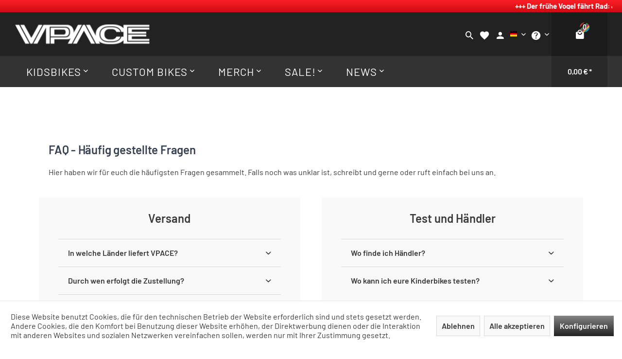

--- FILE ---
content_type: text/html; charset=UTF-8
request_url: https://www.vpace.de/faq/bezahlung
body_size: 13382
content:
<!DOCTYPE html> <html lang="" itemscope="itemscope" itemtype="https://schema.org/FAQPage"> <head> <meta charset="utf-8"> <meta name="author" content="" /> <meta name="robots" content="index,follow" /> <meta name="revisit-after" content="15 days" /> <meta name="keywords" content="" /> <meta name="description" content="" /> <meta property="og:type" content="website" /> <meta property="og:site_name" content="VPACE Bikes" /> <meta property="og:title" content="VPACE Bikes" /> <meta property="og:description" content="" /> <meta property="og:image" content="https://www.vpace.de/media/vector/11/34/13/VPACE-LogoV_white-1.svg" /> <meta name="twitter:card" content="website" /> <meta name="twitter:site" content="VPACE Bikes" /> <meta name="twitter:title" content="VPACE Bikes" /> <meta name="twitter:description" content="" /> <meta name="twitter:image" content="https://www.vpace.de/media/vector/11/34/13/VPACE-LogoV_white-1.svg" /> <meta itemprop="copyrightHolder" content="VPACE Bikes" /> <meta itemprop="copyrightYear" content="2014" /> <meta itemprop="isFamilyFriendly" content="True" /> <meta itemprop="image" content="https://www.vpace.de/media/vector/11/34/13/VPACE-LogoV_white-1.svg" /> <meta name="viewport" content="width=device-width, initial-scale=1.0"> <meta name="mobile-web-app-capable" content="yes"> <meta name="apple-mobile-web-app-title" content="VPACE Bikes"> <meta name="apple-mobile-web-app-capable" content="yes"> <meta name="apple-mobile-web-app-status-bar-style" content="default"> <link rel="alternate" hreflang="de-DE" href="https://www.vpace.de/faq/bezahlung" /> <link rel="alternate" hreflang="en-GB" href="https://www.vpace.de/en/faq/" /> <link rel="apple-touch-icon-precomposed" href="https://www.vpace.de/media/image/61/16/7a/icon-180.png"> <link rel="shortcut icon" href="https://www.vpace.de/media/unknown/d9/0c/f4/favicon.ico"> <meta name="msapplication-navbutton-color" content="#D20A11" /> <meta name="application-name" content="VPACE Bikes" /> <meta name="msapplication-starturl" content="https://www.vpace.de/" /> <meta name="msapplication-window" content="width=1024;height=768" /> <meta name="msapplication-TileImage" content="https://www.vpace.de/media/image/65/7f/cd/icon-150.png"> <meta name="msapplication-TileColor" content="#D20A11"> <meta name="theme-color" content="#D20A11" /> <link rel="canonical" href="https://www.vpace.de/faq/bezahlung"> <title itemprop="name"></title> <link href="/web/cache/1763473132_5159be4029edc6ecca2e5cf2af6afb28.css" media="all" rel="stylesheet" type="text/css" />  <script>
if(document.cookie.indexOf('coeFacebookOptOut=active') != -1){
!function(f,b,e,v,n,t,s){if(f.fbq)return;n=f.fbq=function(){n.callMethod?
n.callMethod.apply(n,arguments):n.queue.push(arguments)};if(!f._fbq)f._fbq=n;
n.push=n;n.loaded=!0;n.version='2.0';n.queue=[];t=b.createElement(e);t.async=!0;
t.src=v;s=b.getElementsByTagName(e)[0];s.parentNode.insertBefore(t,s)}(window,
document,'script','//connect.facebook.net/en_US/fbevents.js');
fbq('init', '679256453918417');
fbq('track', 'PageView');
var coeCurrency = 'EUR';                                                                                                                                 var coeFacebookTesting = '0';
var coeFacebookContentID = '0';
}
</script> <noscript> <img height="1" width="1" style="display:none" src="https://www.facebook.com/tr?id=679256453918417&ev=PageView&noscript=1"/> </noscript>  <script>
window.basketData = {
hasData: false,
data:[]
};
</script> <script>
var gaProperty = 'UA-24366221-1';
// Disable tracking if the opt-out cookie exists.
var disableStr = 'ga-disable-' + gaProperty;
if (document.cookie.indexOf(disableStr + '=true') > -1) {
window[disableStr] = true;
}
// Opt-out function
function gaOptout() {
document.cookie = disableStr + '=true; expires=Thu, 31 Dec 2199 23:59:59 UTC; path=/';
window[disableStr] = true;
}
</script> <div data-googleAnalytics="true" data-googleConversionID="" data-googleConversionLabel="" data-googleConversionLanguage="" data-googleTrackingID="UA-24366221-1" data-googleAnonymizeIp="1" data-googleOptOutCookie="1" data-googleTrackingLibrary="ua" data-realAmount="" data-showCookieNote="1" data-cookieNoteMode="1" > </div> <meta name="google-site-verification" content="NKjdcbdjTaBh6h0dhEtpxPO-WI2j35Kyrkl_-wGcAtM" /> <meta name="facebook-domain-verification" content="2vksd8b9hk0qkgrtduf5u6biqzhoj6" /> <script src="https://browser.sentry-cdn.com/7.19.0/bundle.tracing.min.js"
integrity="sha384-/5wvZY/tU3sTQwAlcsIlA6t/dQDznm9XHSTNV8z7E+XGFMMd0IgG86MwrOky6FV+" crossorigin="anonymous"></script> <script>
Sentry && Sentry.init({
dsn: "https://caf3c34c00684814b4ce30b766f5a725@o4504162657632256.ingest.sentry.io/4504162659205120",
integrations: [new Sentry.BrowserTracing()],
// Set tracesSampleRate to 1.0 to capture 100%
// of transactions for performance monitoring.
// We recommend adjusting this value in production
tracesSampleRate: 1.0,
});
</script>  <script>
window.dataLayer = window.dataLayer || [];
function gtag(){dataLayer.push(arguments);}
window._tmGoogleAdsFns = [];
</script> <script>
var _tmOnGoogleAdsAllow = function(){
var script= document.createElement('script');
script.type = 'text/javascript';
script.src = 'https://www.googletagmanager.com/gtag/js?id=AW-1009868526';
script.async = true;
document.getElementsByTagName("head")[0].appendChild(script);
gtag('js', new Date());
gtag('config','AW-1009868526', {'send_page_view': false});
for(var i in window._tmGoogleAdsFns){
if(typeof window._tmGoogleAdsFns[i] == "function"){
window._tmGoogleAdsFns[i]();
}
}
};
</script> </head> <body class=" is--ctl-huebertfaqwidgetcontroller is--act-detail" > <div data-paypalUnifiedMetaDataContainer="true" data-paypalUnifiedRestoreOrderNumberUrl="https://www.vpace.de/widgets/PaypalUnifiedOrderNumber/restoreOrderNumber" class="is--hidden"> </div> <div class="page-wrap"> <noscript class="noscript-main"> <div class="alert is--warning"> <div class="alert--icon"> <i class="icon--element icon--warning"></i> </div> <div class="alert--content"> Um VPACE&#x20;Bikes in vollem Umfang nutzen zu k&ouml;nnen, empfehlen wir Ihnen Javascript in Ihrem Browser zu aktiveren. </div> </div> </noscript> <div class="header--wrap is--sticky headline--hidden"> <div class="header-wrap--inner"> <script defer="">
document.body.classList.add('has-top-bar');
</script> <div class="header--top-bar"> <marquee class="container"> +++ Der frühe Vogel fährt Rad: Jetzt von kurzen Lieferzeiten profitieren & entspannt in die Saison 2026 starten! ++ </marquee> </div> <header class="header-main"> <div class="container header--navigation"> <div class="logo-main block-group" role="banner"> <div class="logo--shop block"> <a class="logo--link" href="https://www.vpace.de/" title="VPACE Bikes - zur Startseite wechseln"> <picture> <source srcset="https://www.vpace.de/media/vector/11/34/13/VPACE-LogoV_white-1.svg" media="(min-width: 78.75em)"> <source srcset="https://www.vpace.de/media/vector/11/34/13/VPACE-LogoV_white-1.svg" media="(min-width: 64em)"> <source srcset="https://www.vpace.de/media/vector/11/34/13/VPACE-LogoV_white-1.svg" media="(min-width: 48em)"> <img srcset="https://www.vpace.de/media/vector/11/34/13/VPACE-LogoV_white-1.svg" alt="VPACE Bikes - zur Startseite wechseln" /> </picture> </a> </div> </div> <div class="header--shop-navigation"> <div class="top-bar"> <div class="container block-group"> <nav class="top-bar--navigation block" role="menubar"> <div class="top-bar--language navigation--entry"> <form method="post" class="language--form"> <div class="field--select"> <div class="language--flag de_DE">Deutsch</div> <div class="select-field"> <select name="__shop" class="language--select" data-auto-submit="true"> <option value="1" selected="selected"> Deutsch </option> <option value="2" > English </option> </select> </div> <input type="hidden" name="__redirect" value="1"> </div> </form> </div> <div class="navigation--entry entry--service has--drop-down" role="menuitem" aria-haspopup="true" data-drop-down-menu="true"> <i class="icon--service"></i> <span class="service--display">Service/Hilfe</span> <ul class="service--list is--rounded" role="menu"> <li class="service--entry" role="menuitem"> <a class="service--link" href="javascript:openCookieConsentManager()" title="Cookie-Einstellungen" > Cookie-Einstellungen </a> </li> <li class="service--entry" role="menuitem"> <a class="service--link" href="https://www.vpace.de/die-vpace-story" title="Die VPACE Story" > Die VPACE Story </a> </li> <li class="service--entry" role="menuitem"> <a class="service--link" href="https://www.vpace.de/faq/" title="FAQ" target="_parent"> FAQ </a> </li> <li class="service--entry" role="menuitem"> <a class="service--link" href="https://www.vpace.de/vpace-showroom" title="VPACE Showroom" > VPACE Showroom </a> </li> <li class="service--entry" role="menuitem"> <a class="service--link" href="https://www.vpace.de/kontaktformular" title="Kontakt" target="_self"> Kontakt </a> </li> <li class="service--entry" role="menuitem"> <a class="service--link" href="https://www.vpace.de/versand-und-zahlungsbedingungen" title="Versand und Zahlungsbedingungen" > Versand und Zahlungsbedingungen </a> </li> <li class="service--entry" role="menuitem"> <a class="service--link" href="https://www.vpace.de/widerrufsrecht" title="Widerrufsrecht" > Widerrufsrecht </a> </li> <li class="service--entry" role="menuitem"> <a class="service--link" href="https://www.vpace.de/datenschutz" title="Datenschutz" > Datenschutz </a> </li> <li class="service--entry" role="menuitem"> <a class="service--link" href="https://www.vpace.de/agb" title="AGB" > AGB </a> </li> <li class="service--entry" role="menuitem"> <a class="service--link" href="https://www.vpace.de/impressum" title="Impressum" > Impressum </a> </li> </ul> </div> </nav> </div> </div> <nav class="shop--navigation block-group"> <ul class="navigation--list block-group" role="menubar"> <li class="navigation--entry entry--menu-left" role="menuitem"> <a class="entry--link entry--trigger btn is--icon-left" href="#offcanvas--left" data-offcanvas="true" data-offCanvasSelector=".sidebar-main"> <i class="icon--menu"></i> <span>Menü</span> </a> </li> <li class="navigation--entry entry--search" role="menuitem" data-search="true" aria-haspopup="true" data-minLength="3"> <a class="btn entry--link entry--trigger" href="#show-hide--search" title="Suche anzeigen / schließen" aria-label="Suche anzeigen / schließen"> <i class="icon--search"></i> <span class="search--display">Suchen</span> </a> <form action="/search" method="get" class="main-search--form"> <input type="search" name="sSearch" aria-label="Suchbegriff..." class="main-search--field" autocomplete="off" autocapitalize="off" placeholder="Suchbegriff..." maxlength="30" /> <button type="submit" class="main-search--button" aria-label="Suchen"> <i class="icon--search"></i> <span class="main-search--text">Suchen</span> </button> <div class="form--ajax-loader">&nbsp;</div> </form> <div class="main-search--results"></div> </li> <li class="navigation--entry entry--notepad" role="menuitem"> <a href="https://www.vpace.de/note" title="Merkzettel" class="btn"> <i class="icon--heart"></i> <span class="notepad--display"> Merkzettel </span> </a> </li> <li class="navigation--entry entry--account with-slt" role="menuitem" data-offcanvas="true" data-offCanvasSelector=".account--dropdown-navigation"> <a href="https://www.vpace.de/account" title="Mein Konto" aria-label="Mein Konto" class="btn is--icon-left entry--link account--link"> <i class="icon--account"></i> <span class="account--display"> Mein Konto </span> </a> <div class="account--dropdown-navigation"> <div class="navigation--smartphone"> <div class="entry--close-off-canvas"> <a href="#close-account-menu" class="account--close-off-canvas" title="Menü schließen" aria-label="Menü schließen"> Menü schließen <i class="icon--arrow-right"></i> </a> </div> </div> <div class="account--menu is--rounded is--personalized"> <span class="navigation--headline"> Mein Konto </span> <div class="account--menu-container"> <ul class="sidebar--navigation navigation--list is--level0 show--active-items"> <li class="navigation--entry"> <span class="navigation--signin"> <a href="https://www.vpace.de/account#hide-registration" class="blocked--link btn is--primary navigation--signin-btn" data-collapseTarget="#registration" data-action="close"> Anmelden </a> <span class="navigation--register"> oder <a href="https://www.vpace.de/account#show-registration" class="blocked--link" data-collapseTarget="#registration" data-action="open"> registrieren </a> </span> </span> </li> <li class="navigation--entry"> <a href="https://www.vpace.de/account" title="Übersicht" class="navigation--link"> Übersicht </a> </li> <li class="navigation--entry"> <a href="https://www.vpace.de/account/profile" title="Persönliche Daten" class="navigation--link" rel="nofollow"> Persönliche Daten </a> </li> <li class="navigation--entry"> <a href="https://www.vpace.de/address/index/sidebar/" title="Adressen" class="navigation--link" rel="nofollow"> Adressen </a> </li> <li class="navigation--entry"> <a href="https://www.vpace.de/account/payment" title="Zahlungsarten" class="navigation--link" rel="nofollow"> Zahlungsarten </a> </li> <li class="navigation--entry"> <a href="https://www.vpace.de/account/orders" title="Bestellungen" class="navigation--link" rel="nofollow"> Bestellungen </a> </li> <li class="navigation--entry"> <a href="https://www.vpace.de/account/downloads" title="Sofortdownloads" class="navigation--link" rel="nofollow"> Sofortdownloads </a> </li> <li class="navigation--entry"> <a href="https://www.vpace.de/note" title="Merkzettel" class="navigation--link" rel="nofollow"> Merkzettel </a> </li> </ul> </div> </div> </div> </li> <li class="navigation--entry entry--cart" role="menuitem"> <a class="btn is--icon-left cart--link" href="https://www.vpace.de/checkout/cart" title="Warenkorb" aria-label="Warenkorb"> <span class="cart--display"> Warenkorb </span> <span class="badge is--primary is--minimal cart--quantity is--hidden">0</span> <i class="icon--basket"></i> <span class="cart--amount"> 0,00&nbsp;&euro; * </span> </a> <div class="ajax-loader">&nbsp;</div> </li> </ul> </nav> </div> </div> </header> <nav class="navigation-main"> <div class="container" data-menu-scroller="true" data-listSelector=".navigation--list.container" data-viewPortSelector=".navigation--list-wrapper"> <div class="navigation--list-wrapper"> <ul class="navigation--list container" role="menubar" itemscope="itemscope" itemtype="https://schema.org/SiteNavigationElement"> <li class="navigation--entry is--home hover--effect-0 entry--home" role="menuitem"> <a class="navigation--link is--first" href="https://www.vpace.de/" title="Home" data-hover="Home" itemprop="url"> <span data-hover="Home" itemprop="name"> Home </span> </a> </li> <li class="navigation--entry hover--effect-0" role="menuitem"> <a class="navigation--link" data-hover="Kidsbikes" href="https://www.vpace.de/kidsbikes/" title="Kidsbikes" itemprop="url"> <span data-hover="Kidsbikes" itemprop="name">Kidsbikes</span> <i class="icon--arrow-down"></i> </a> </li> <li class="navigation--entry hover--effect-0" role="menuitem"> <a class="navigation--link" data-hover="Custom Bikes" href="https://www.vpace.de/custom-bikes/" title="Custom Bikes" itemprop="url"> <span data-hover="Custom Bikes" itemprop="name">Custom Bikes</span> <i class="icon--arrow-down"></i> </a> </li> <li class="navigation--entry hover--effect-0" role="menuitem"> <a class="navigation--link" data-hover="Merch" href="https://www.vpace.de/merch/" title="Merch" itemprop="url"> <span data-hover="Merch" itemprop="name">Merch</span> <i class="icon--arrow-down"></i> </a> </li> <li class="navigation--entry hover--effect-0" role="menuitem"> <a class="navigation--link" data-hover="Sale!" href="https://www.vpace.de/sale/" title="Sale!" itemprop="url"> <span data-hover="Sale!" itemprop="name">Sale!</span> <i class="icon--arrow-down"></i> </a> </li> <li class="navigation--entry hover--effect-0" role="menuitem"> <a class="navigation--link" data-hover="News" href="#" title="News" itemprop="url" target="_parent"> <span data-hover="News" itemprop="name">News</span> <i class="icon--arrow-down"></i> </a> </li> </ul> </div> <div class="advanced-menu" data-advanced-menu="true" data-hoverDelay="250"> <div class="menu--container"> <div class="button-container"> <a href="https://www.vpace.de/kidsbikes/" class="button--category" aria-label="Zur Kategorie Kidsbikes" title="Zur Kategorie Kidsbikes"> <i class="icon--arrow-right"></i> Zur Kategorie Kidsbikes </a> <span class="button--close"> <i class="icon--cross"></i> </span> </div> <div class="content--wrapper has--content has--teaser"> <ul class="menu--list menu--level-0 columns--2" style="width: 50%;"> <li class="menu--list-item item--level-0" style="width: 100%"> <a href="https://www.vpace.de/kidsbikes/matz/" class="menu--list-item-link" aria-label="Matz" title="Matz" > <div>Matz</div> <div class="menu--list-item-link-subline">Das leichte XC und Tour Hardtail</div> </a> </li> <li class="menu--list-item item--level-0" style="width: 100%"> <a href="https://www.vpace.de/kidsbikes/matti/" class="menu--list-item-link" aria-label="Matti" title="Matti" > <div>Matti</div> <div class="menu--list-item-link-subline">Das hochwertige Trail-Hardtail</div> </a> </li> <li class="menu--list-item item--level-0" style="width: 100%"> <a href="https://www.vpace.de/kidsbikes/matz-finn-carbon/" class="menu--list-item-link" aria-label="Matz &amp; Finn Carbon" title="Matz &amp; Finn Carbon" > <div>Matz & Finn Carbon</div> <div class="menu--list-item-link-subline">Die ultimativen XC Carbon-Rennmaschinen</div> </a> </li> <li class="menu--list-item item--level-0" style="width: 100%"> <a href="https://www.vpace.de/kidsbikes/moritz/" class="menu--list-item-link" aria-label="Moritz" title="Moritz" > <div>Moritz</div> <div class="menu--list-item-link-subline">Das leichte Mini-Enduro und Trail Fully</div> </a> </li> <li class="menu--list-item item--level-0" style="width: 100%"> <a href="https://www.vpace.de/kidsbikes/fred/" class="menu--list-item-link" aria-label="Fred" title="Fred" > <div>Fred</div> <div class="menu--list-item-link-subline">Der konsequenteste Kinder Downhiller</div> </a> </li> <li class="menu--list-item item--level-0" style="width: 100%"> <a href="https://www.vpace.de/kidsbikes/danny/" class="menu--list-item-link" aria-label="Danny" title="Danny" > <div>Danny</div> <div class="menu--list-item-link-subline">Das leichte Dirtbike für Pumptrack und Dirt</div> </a> </li> <li class="menu--list-item item--level-0" style="width: 100%"> <a href="https://www.vpace.de/kidsbikes/michl/" class="menu--list-item-link" aria-label="Michl" title="Michl" > <div>Michl</div> <div class="menu--list-item-link-subline">Das Kinder Gravelbike und Rennrad</div> </a> </li> <li class="menu--list-item item--level-0" style="width: 100%"> <a href="https://www.vpace.de/kidsbikes/zubehoer/" class="menu--list-item-link" aria-label="Zubehör" title="Zubehör" > <div>Zubehör</div> <div class="menu--list-item-link-subline">Nützliches für dein VPACE Kinderbike</div> </a> <ul class="menu--list menu--level-1 columns--2"> </ul> </li> </ul> <div class="menu--delimiter" style="right: 50%;"></div> <div class="menu--teaser" style="width: 50%;" > <a href="/testcenter" aria-label="Kidsbikes" title="Kidsbikes" class="teaser--image" style="background-image: url(https://www.vpace.de/media/image/f9/9d/35/vpace-rubrik-bikes1MhMb098RS7mi.jpg);" ></a> </div> </div> </div> <div class="menu--container"> <div class="button-container"> <a href="https://www.vpace.de/custom-bikes/" class="button--category" aria-label="Zur Kategorie Custom Bikes" title="Zur Kategorie Custom Bikes"> <i class="icon--arrow-right"></i> Zur Kategorie Custom Bikes </a> <span class="button--close"> <i class="icon--cross"></i> </span> </div> <div class="content--wrapper has--content"> <ul class="menu--list menu--level-0 columns--4" style="width: 100%;"> <li class="menu--list-item item--level-0" style="width: 100%"> <a href="https://www.vpace.de/custom-bikes/komplettraeder/" class="menu--list-item-link" aria-label="Kompletträder" title="Kompletträder" > <div>Kompletträder</div> </a> </li> <li class="menu--list-item item--level-0" style="width: 100%"> <a href="https://www.vpace.de/custom-bikes/showbikes/" class="menu--list-item-link" aria-label="Showbikes" title="Showbikes" > <div>Showbikes</div> </a> </li> <li class="menu--list-item item--level-0" style="width: 100%"> <a href="https://www.vpace.de/custom-bikes/rahmen/" class="menu--list-item-link" aria-label="Rahmen" title="Rahmen" > <div>Rahmen</div> </a> <ul class="menu--list menu--level-1 columns--4"> </ul> </li> <li class="menu--list-item item--level-0" style="width: 100%"> <a href="https://www.vpace.de/custom-bikes/gabeln/" class="menu--list-item-link" aria-label="Gabeln" title="Gabeln" > <div>Gabeln</div> </a> </li> <li class="menu--list-item item--level-0" style="width: 100%"> <a href="https://www.vpace.de/custom-bikes/sattel-stuetzen/" class="menu--list-item-link" aria-label="Sattel &amp; Stützen" title="Sattel &amp; Stützen" > <div>Sattel & Stützen</div> </a> </li> <li class="menu--list-item item--level-0" style="width: 100%"> <a href="https://www.vpace.de/custom-bikes/schaltgruppen/" class="menu--list-item-link" aria-label="Schaltgruppen" title="Schaltgruppen" > <div>Schaltgruppen</div> </a> </li> <li class="menu--list-item item--level-0" style="width: 100%"> <a href="https://www.vpace.de/custom-bikes/ersatzteile/" class="menu--list-item-link" aria-label="Ersatzteile" title="Ersatzteile" > <div>Ersatzteile</div> </a> </li> <li class="menu--list-item item--level-0" style="width: 100%"> <a href="https://www.vpace.de/custom-bikes/lenker/" class="menu--list-item-link" aria-label="Lenker" title="Lenker" > <div>Lenker</div> </a> </li> <li class="menu--list-item item--level-0" style="width: 100%"> <a href="https://www.vpace.de/custom-bikes/laufraeder/" class="menu--list-item-link" aria-label="Laufräder" title="Laufräder" > <div>Laufräder</div> </a> </li> <li class="menu--list-item item--level-0" style="width: 100%"> <a href="https://www.vpace.de/custom-bikes/bereifung/" class="menu--list-item-link" aria-label="Bereifung" title="Bereifung" > <div>Bereifung</div> </a> </li> <li class="menu--list-item item--level-0" style="width: 100%"> <a href="https://www.vpace.de/custom-bikes/bikepacking/" class="menu--list-item-link" aria-label="Bikepacking" title="Bikepacking" > <div>Bikepacking</div> </a> </li> </ul> </div> </div> <div class="menu--container"> <div class="button-container"> <a href="https://www.vpace.de/merch/" class="button--category" aria-label="Zur Kategorie Merch" title="Zur Kategorie Merch"> <i class="icon--arrow-right"></i> Zur Kategorie Merch </a> <span class="button--close"> <i class="icon--cross"></i> </span> </div> <div class="content--wrapper has--content"> <ul class="menu--list menu--level-0 columns--4" style="width: 100%;"> <li class="menu--list-item item--level-0" style="width: 100%"> <a href="https://www.vpace.de/merch/kids/" class="menu--list-item-link" aria-label="Kids" title="Kids" > <div>Kids</div> </a> </li> <li class="menu--list-item item--level-0" style="width: 100%"> <a href="https://www.vpace.de/merch/adults/" class="menu--list-item-link" aria-label="Adults" title="Adults" > <div>Adults</div> </a> </li> <li class="menu--list-item item--level-0" style="width: 100%"> <a href="https://www.vpace.de/merch/hardware/" class="menu--list-item-link" aria-label="Hardware" title="Hardware" > <div>Hardware</div> </a> </li> </ul> </div> </div> <div class="menu--container"> <div class="button-container"> <a href="https://www.vpace.de/sale/" class="button--category" aria-label="Zur Kategorie Sale!" title="Zur Kategorie Sale!"> <i class="icon--arrow-right"></i> Zur Kategorie Sale! </a> <span class="button--close"> <i class="icon--cross"></i> </span> </div> <div class="content--wrapper has--content has--teaser"> <ul class="menu--list menu--level-0 columns--2" style="width: 50%;"> <li class="menu--list-item item--level-0" style="width: 100%"> <a href="https://www.vpace.de/sale/outlet-bikes/" class="menu--list-item-link" aria-label="Outlet Bikes" title="Outlet Bikes" > <div>Outlet Bikes</div> </a> </li> </ul> <div class="menu--delimiter" style="right: 50%;"></div> <div class="menu--teaser" style="width: 50%;" > <div class="teaser--headline">Artikel im Sale</div> </div> </div> </div> <div class="menu--container"> <div class="button-container"> <a href="#" class="button--category" aria-label="Zur Kategorie News" title="Zur Kategorie News"> <i class="icon--arrow-right"></i> Zur Kategorie News </a> <span class="button--close"> <i class="icon--cross"></i> </span> </div> <div class="content--wrapper has--content"> <ul class="menu--list menu--level-0 columns--4" style="width: 100%;"> <li class="menu--list-item item--level-0" style="width: 100%"> <a href="https://www.vpace.de/blog/" class="menu--list-item-link" aria-label="Blog" title="Blog" target="_parent" > <div>Blog</div> </a> </li> <li class="menu--list-item item--level-0" style="width: 100%"> <a href="https://www.vpace.de/messe-events" class="menu--list-item-link" aria-label="Messe &amp; Events" title="Messe &amp; Events" target="_parent" > <div>Messe & Events</div> </a> </li> <li class="menu--list-item item--level-0" style="width: 100%"> <a href="https://www.vpace.de/testcenter" class="menu--list-item-link" aria-label="Testcenter" title="Testcenter" target="_parent" > <div>Testcenter</div> </a> </li> <li class="menu--list-item item--level-0" style="width: 100%"> <a href="https://www.vpace.de/blog/athlets-program-lizenz-sponsoring/" class="menu--list-item-link" aria-label="Sponsoring" title="Sponsoring" target="_parent" > <div>Sponsoring</div> </a> </li> <li class="menu--list-item item--level-0" style="width: 100%"> <a href="https://www.vpace.de/jobs" class="menu--list-item-link" aria-label="Jobs" title="Jobs" target="_parent" > <div>Jobs</div> </a> </li> </ul> </div> </div> </div> </div> </nav> </div> <div class="container--ajax-cart" data-collapse-cart="true" data-displayMode="offcanvas" ></div> </div> <div class="content--wrap"> <section class="content-main container block-group"> <div class="content-main--inner"> <div id='cookie-consent' class='off-canvas is--left block-transition' data-cookie-consent-manager='true' data-cookieTimeout='60'> <div class='cookie-consent--header cookie-consent--close'> Cookie-Einstellungen <i class="icon--arrow-right"></i> </div> <div class='cookie-consent--description'> Diese Website benutzt Cookies, die für den technischen Betrieb der Website erforderlich sind und stets gesetzt werden. Andere Cookies, die den Komfort bei Benutzung dieser Website erhöhen, der Direktwerbung dienen oder die Interaktion mit anderen Websites und sozialen Netzwerken vereinfachen sollen, werden nur mit Ihrer Zustimmung gesetzt. </div> <div class='cookie-consent--configuration'> <div class='cookie-consent--configuration-header'> <div class='cookie-consent--configuration-header-text'>Konfiguration</div> </div> <div class='cookie-consent--configuration-main'> <div class='cookie-consent--group'> <input type="hidden" class="cookie-consent--group-name" value="technical" /> <label class="cookie-consent--group-state cookie-consent--state-input cookie-consent--required"> <input type="checkbox" name="technical-state" class="cookie-consent--group-state-input" disabled="disabled" checked="checked"/> <span class="cookie-consent--state-input-element"></span> </label> <div class='cookie-consent--group-title' data-collapse-panel='true' data-contentSiblingSelector=".cookie-consent--group-container"> <div class="cookie-consent--group-title-label cookie-consent--state-label"> Technisch erforderlich </div> <span class="cookie-consent--group-arrow is-icon--right"> <i class="icon--arrow-right"></i> </span> </div> <div class='cookie-consent--group-container'> <div class='cookie-consent--group-description'> Diese Cookies sind für die Grundfunktionen des Shops notwendig. </div> <div class='cookie-consent--cookies-container'> <div class='cookie-consent--cookie'> <input type="hidden" class="cookie-consent--cookie-name" value="cookieDeclined" /> <label class="cookie-consent--cookie-state cookie-consent--state-input cookie-consent--required"> <input type="checkbox" name="cookieDeclined-state" class="cookie-consent--cookie-state-input" disabled="disabled" checked="checked" /> <span class="cookie-consent--state-input-element"></span> </label> <div class='cookie--label cookie-consent--state-label'> "Alle Cookies ablehnen" Cookie </div> </div> <div class='cookie-consent--cookie'> <input type="hidden" class="cookie-consent--cookie-name" value="allowCookie" /> <label class="cookie-consent--cookie-state cookie-consent--state-input cookie-consent--required"> <input type="checkbox" name="allowCookie-state" class="cookie-consent--cookie-state-input" disabled="disabled" checked="checked" /> <span class="cookie-consent--state-input-element"></span> </label> <div class='cookie--label cookie-consent--state-label'> "Alle Cookies annehmen" Cookie </div> </div> <div class='cookie-consent--cookie'> <input type="hidden" class="cookie-consent--cookie-name" value="shop" /> <label class="cookie-consent--cookie-state cookie-consent--state-input cookie-consent--required"> <input type="checkbox" name="shop-state" class="cookie-consent--cookie-state-input" disabled="disabled" checked="checked" /> <span class="cookie-consent--state-input-element"></span> </label> <div class='cookie--label cookie-consent--state-label'> Ausgewählter Shop </div> </div> <div class='cookie-consent--cookie'> <input type="hidden" class="cookie-consent--cookie-name" value="csrf_token" /> <label class="cookie-consent--cookie-state cookie-consent--state-input cookie-consent--required"> <input type="checkbox" name="csrf_token-state" class="cookie-consent--cookie-state-input" disabled="disabled" checked="checked" /> <span class="cookie-consent--state-input-element"></span> </label> <div class='cookie--label cookie-consent--state-label'> CSRF-Token </div> </div> <div class='cookie-consent--cookie'> <input type="hidden" class="cookie-consent--cookie-name" value="cookiePreferences" /> <label class="cookie-consent--cookie-state cookie-consent--state-input cookie-consent--required"> <input type="checkbox" name="cookiePreferences-state" class="cookie-consent--cookie-state-input" disabled="disabled" checked="checked" /> <span class="cookie-consent--state-input-element"></span> </label> <div class='cookie--label cookie-consent--state-label'> Cookie-Einstellungen </div> </div> <div class='cookie-consent--cookie'> <input type="hidden" class="cookie-consent--cookie-name" value="FAQCookie" /> <label class="cookie-consent--cookie-state cookie-consent--state-input cookie-consent--required"> <input type="checkbox" name="FAQCookie-state" class="cookie-consent--cookie-state-input" disabled="disabled" checked="checked" /> <span class="cookie-consent--state-input-element"></span> </label> <div class='cookie--label cookie-consent--state-label'> FAQ Cookie </div> </div> <div class='cookie-consent--cookie'> <input type="hidden" class="cookie-consent--cookie-name" value="x-cache-context-hash" /> <label class="cookie-consent--cookie-state cookie-consent--state-input cookie-consent--required"> <input type="checkbox" name="x-cache-context-hash-state" class="cookie-consent--cookie-state-input" disabled="disabled" checked="checked" /> <span class="cookie-consent--state-input-element"></span> </label> <div class='cookie--label cookie-consent--state-label'> Individuelle Preise </div> </div> <div class='cookie-consent--cookie'> <input type="hidden" class="cookie-consent--cookie-name" value="slt" /> <label class="cookie-consent--cookie-state cookie-consent--state-input cookie-consent--required"> <input type="checkbox" name="slt-state" class="cookie-consent--cookie-state-input" disabled="disabled" checked="checked" /> <span class="cookie-consent--state-input-element"></span> </label> <div class='cookie--label cookie-consent--state-label'> Kunden-Wiedererkennung </div> </div> <div class='cookie-consent--cookie'> <input type="hidden" class="cookie-consent--cookie-name" value="nocache" /> <label class="cookie-consent--cookie-state cookie-consent--state-input cookie-consent--required"> <input type="checkbox" name="nocache-state" class="cookie-consent--cookie-state-input" disabled="disabled" checked="checked" /> <span class="cookie-consent--state-input-element"></span> </label> <div class='cookie--label cookie-consent--state-label'> Kundenspezifisches Caching </div> </div> <div class='cookie-consent--cookie'> <input type="hidden" class="cookie-consent--cookie-name" value="technical" /> <label class="cookie-consent--cookie-state cookie-consent--state-input cookie-consent--required"> <input type="checkbox" name="technical-state" class="cookie-consent--cookie-state-input" disabled="disabled" checked="checked" /> <span class="cookie-consent--state-input-element"></span> </label> <div class='cookie--label cookie-consent--state-label'> Matches with only "mag" </div> </div> <div class='cookie-consent--cookie'> <input type="hidden" class="cookie-consent--cookie-name" value="paypal-cookies" /> <label class="cookie-consent--cookie-state cookie-consent--state-input cookie-consent--required"> <input type="checkbox" name="paypal-cookies-state" class="cookie-consent--cookie-state-input" disabled="disabled" checked="checked" /> <span class="cookie-consent--state-input-element"></span> </label> <div class='cookie--label cookie-consent--state-label'> PayPal-Zahlungen </div> </div> <div class='cookie-consent--cookie'> <input type="hidden" class="cookie-consent--cookie-name" value="session" /> <label class="cookie-consent--cookie-state cookie-consent--state-input cookie-consent--required"> <input type="checkbox" name="session-state" class="cookie-consent--cookie-state-input" disabled="disabled" checked="checked" /> <span class="cookie-consent--state-input-element"></span> </label> <div class='cookie--label cookie-consent--state-label'> Session </div> </div> <div class='cookie-consent--cookie'> <input type="hidden" class="cookie-consent--cookie-name" value="currency" /> <label class="cookie-consent--cookie-state cookie-consent--state-input cookie-consent--required"> <input type="checkbox" name="currency-state" class="cookie-consent--cookie-state-input" disabled="disabled" checked="checked" /> <span class="cookie-consent--state-input-element"></span> </label> <div class='cookie--label cookie-consent--state-label'> Währungswechsel </div> </div> </div> </div> </div> <div class='cookie-consent--group'> <input type="hidden" class="cookie-consent--group-name" value="comfort" /> <label class="cookie-consent--group-state cookie-consent--state-input"> <input type="checkbox" name="comfort-state" class="cookie-consent--group-state-input"/> <span class="cookie-consent--state-input-element"></span> </label> <div class='cookie-consent--group-title' data-collapse-panel='true' data-contentSiblingSelector=".cookie-consent--group-container"> <div class="cookie-consent--group-title-label cookie-consent--state-label"> Komfortfunktionen </div> <span class="cookie-consent--group-arrow is-icon--right"> <i class="icon--arrow-right"></i> </span> </div> <div class='cookie-consent--group-container'> <div class='cookie-consent--group-description'> Diese Cookies werden genutzt um das Einkaufserlebnis noch ansprechender zu gestalten, beispielsweise für die Wiedererkennung des Besuchers. </div> <div class='cookie-consent--cookies-container'> <div class='cookie-consent--cookie'> <input type="hidden" class="cookie-consent--cookie-name" value="sUniqueID" /> <label class="cookie-consent--cookie-state cookie-consent--state-input"> <input type="checkbox" name="sUniqueID-state" class="cookie-consent--cookie-state-input" /> <span class="cookie-consent--state-input-element"></span> </label> <div class='cookie--label cookie-consent--state-label'> Merkzettel </div> </div> </div> </div> </div> <div class='cookie-consent--group'> <input type="hidden" class="cookie-consent--group-name" value="statistics" /> <label class="cookie-consent--group-state cookie-consent--state-input"> <input type="checkbox" name="statistics-state" class="cookie-consent--group-state-input"/> <span class="cookie-consent--state-input-element"></span> </label> <div class='cookie-consent--group-title' data-collapse-panel='true' data-contentSiblingSelector=".cookie-consent--group-container"> <div class="cookie-consent--group-title-label cookie-consent--state-label"> Statistik & Tracking </div> <span class="cookie-consent--group-arrow is-icon--right"> <i class="icon--arrow-right"></i> </span> </div> <div class='cookie-consent--group-container'> <div class='cookie-consent--cookies-container'> <div class='cookie-consent--cookie'> <input type="hidden" class="cookie-consent--cookie-name" value="sib_cuid" /> <label class="cookie-consent--cookie-state cookie-consent--state-input"> <input type="checkbox" name="sib_cuid-state" class="cookie-consent--cookie-state-input" /> <span class="cookie-consent--state-input-element"></span> </label> <div class='cookie--label cookie-consent--state-label'> Brevo Tracking Cookies </div> </div> <div class='cookie-consent--cookie'> <input type="hidden" class="cookie-consent--cookie-name" value="x-ua-device" /> <label class="cookie-consent--cookie-state cookie-consent--state-input"> <input type="checkbox" name="x-ua-device-state" class="cookie-consent--cookie-state-input" /> <span class="cookie-consent--state-input-element"></span> </label> <div class='cookie--label cookie-consent--state-label'> Endgeräteerkennung </div> </div> <div class='cookie-consent--cookie'> <input type="hidden" class="cookie-consent--cookie-name" value="coeFacebookOptOut" /> <label class="cookie-consent--cookie-state cookie-consent--state-input"> <input type="checkbox" name="coeFacebookOptOut-state" class="cookie-consent--cookie-state-input" /> <span class="cookie-consent--state-input-element"></span> </label> <div class='cookie--label cookie-consent--state-label'> Facebook Pixel </div> </div> <div class='cookie-consent--cookie'> <input type="hidden" class="cookie-consent--cookie-name" value="googleads_tracking" /> <label class="cookie-consent--cookie-state cookie-consent--state-input"> <input type="checkbox" name="googleads_tracking-state" class="cookie-consent--cookie-state-input" /> <span class="cookie-consent--state-input-element"></span> </label> <div class='cookie--label cookie-consent--state-label'> Google Ads </div> </div> <div class='cookie-consent--cookie'> <input type="hidden" class="cookie-consent--cookie-name" value="_ga" /> <label class="cookie-consent--cookie-state cookie-consent--state-input"> <input type="checkbox" name="_ga-state" class="cookie-consent--cookie-state-input" /> <span class="cookie-consent--state-input-element"></span> </label> <div class='cookie--label cookie-consent--state-label'> Google Analytics </div> </div> <div class='cookie-consent--cookie'> <input type="hidden" class="cookie-consent--cookie-name" value="partner" /> <label class="cookie-consent--cookie-state cookie-consent--state-input"> <input type="checkbox" name="partner-state" class="cookie-consent--cookie-state-input" /> <span class="cookie-consent--state-input-element"></span> </label> <div class='cookie--label cookie-consent--state-label'> Partnerprogramm </div> </div> </div> </div> </div> </div> </div> <div class="cookie-consent--save"> <input class="cookie-consent--save-button btn is--primary" type="button" value="Einstellungen speichern" /> </div> </div> <div class="content--wrapper"> <div class="custom-page--content content block"> <div class="panel--body is--wide"> <h1 class="custom-page--tab-headline">FAQ - Häufig gestellte Fragen</h1> <p>Hier haben wir für euch die häufigsten Fragen gesammelt. Falls noch was unklar ist, schreibt und gerne oder ruft einfach bei uns an.</p> </div> <div class="emotion-faq-element"> <div class="panel">  <h2 class="panel--title is--underline">Versand</h2> <div class="panel--body is--wide"> <div itemscope itemprop="mainEntity" itemtype="https://schema.org/Question"> <div class="collapse--element"> <div itemprop="name"> <a href="https://www.vpace.de/faq/in_welche_laender_liefert_vpace" target="_self" class="collapse--header " id="2"> In welche Länder liefert VPACE? <span class="collapse--toggler"></span> </a> </div> </div> </div> <div itemscope itemprop="mainEntity" itemtype="https://schema.org/Question"> <div class="collapse--element"> <div itemprop="name"> <a href="https://www.vpace.de/faq/durch_wen_erfolgt_die_zustellung" target="_self" class="collapse--header " id="4"> Durch wen erfolgt die Zustellung? <span class="collapse--toggler"></span> </a> </div> </div> </div> <div itemscope itemprop="mainEntity" itemtype="https://schema.org/Question"> <div class="collapse--element"> <div itemprop="name"> <a href="https://www.vpace.de/faq/kann_ich_den_versandstatus_meiner_bestellung_nachverfolgen" target="_self" class="collapse--header " id="5"> Kann ich den Versandstatus meiner Bestellung nachverfolgen? <span class="collapse--toggler"></span> </a> </div> </div> </div> <div itemscope itemprop="mainEntity" itemtype="https://schema.org/Question"> <div class="collapse--element"> <div itemprop="name"> <a href="https://www.vpace.de/faq/was_mache_ich_wenn_mein_fahrrad_beim_versand_beschaedigt_wird" target="_self" class="collapse--header " id="6"> Was mache ich, wenn mein Fahrrad beim Versand beschädigt wird? <span class="collapse--toggler"></span> </a> </div> </div> </div> <div itemscope itemprop="mainEntity" itemtype="https://schema.org/Question"> <div class="collapse--element"> <div itemprop="name"> <a href="https://www.vpace.de/faq/gibt_es_eine_rueckgabemoeglichkeit" target="_self" class="collapse--header " id="7"> Gibt es eine Rückgabemöglichkeit? <span class="collapse--toggler"></span> </a> </div> </div> </div> <div itemscope itemprop="mainEntity" itemtype="https://schema.org/Question"> <div class="collapse--element"> <div itemprop="name"> <a href="https://www.vpace.de/faq/what_costs_should_i_expect_for_shipping_to_the_uk" target="_self" class="collapse--header " id="8"> What costs should I expect for shipping to the UK? <span class="collapse--toggler"></span> </a> </div> </div> </div> </div> </div> </div> <div class="emotion-faq-element"> <div class="panel">  <h2 class="panel--title is--underline">Test und Händler</h2> <div class="panel--body is--wide"> <div itemscope itemprop="mainEntity" itemtype="https://schema.org/Question"> <div class="collapse--element"> <div itemprop="name"> <a href="https://www.vpace.de/faq/wo_finde_ich_haendler" target="_self" class="collapse--header " id="10"> Wo finde ich Händler? <span class="collapse--toggler"></span> </a> </div> </div> </div> <div itemscope itemprop="mainEntity" itemtype="https://schema.org/Question"> <div class="collapse--element"> <div itemprop="name"> <a href="https://www.vpace.de/faq/wo_kann_ich_eure_kinderbikes_testen" target="_self" class="collapse--header " id="11"> Wo kann ich eure Kinderbikes testen? <span class="collapse--toggler"></span> </a> </div> </div> </div> </div> </div> </div> <div class="emotion-faq-element"> <div class="panel">  <h2 class="panel--title is--underline">Garantie und Crash Replacement</h2> <div class="panel--body is--wide"> <div itemscope itemprop="mainEntity" itemtype="https://schema.org/Question"> <div class="collapse--element"> <div itemprop="name"> <a href="https://www.vpace.de/faq/garantie" target="_self" class="collapse--header " id="13"> Garantie <span class="collapse--toggler"></span> </a> </div> </div> </div> <div itemscope itemprop="mainEntity" itemtype="https://schema.org/Question"> <div class="collapse--element"> <div itemprop="name"> <a href="https://www.vpace.de/HuebertFaqWidgetController/detail/qid/30" target="_self" class="collapse--header " id="14"> Crash Replacement <span class="collapse--toggler"></span> </a> </div> </div> </div> </div> </div> </div> <div class="emotion-faq-element"> <div class="panel">  <h2 class="panel--title is--underline">Allgemein</h2> <div class="panel--body is--wide"> <div itemscope itemprop="mainEntity" itemtype="https://schema.org/Question"> <div class="collapse--element"> <div itemprop="name"> <a href="https://www.vpace.de/faq/wo_finde_ich_die_rahmennummer" target="_self" class="collapse--header " id="16"> Wo finde ich die Rahmennummer? <span class="collapse--toggler"></span> </a> </div> </div> </div> <div itemscope itemprop="mainEntity" itemtype="https://schema.org/Question"> <div class="collapse--element"> <div itemprop="name"> <a href="https://www.vpace.de/faq/wie_lange_habe_ich_garantie" target="_self" class="collapse--header " id="17"> Wie lange habe ich Garantie? <span class="collapse--toggler"></span> </a> </div> </div> </div> <div itemscope itemprop="mainEntity" itemtype="https://schema.org/Question"> <div class="collapse--element"> <div itemprop="name"> <a href="https://www.vpace.de/faq/ich_habe_ein_gebrauchtes_vpace_bike_gekauft_habe_ich_anspruch_auf_die_garantie_crash_replacement" target="_self" class="collapse--header " id="18"> Ich habe ein gebrauchtes VPACE Bike gekauft habe ich Anspruch auf die Garantie/Crash Replacement? <span class="collapse--toggler"></span> </a> </div> </div> </div> <div itemscope itemprop="mainEntity" itemtype="https://schema.org/Question"> <div class="collapse--element"> <div itemprop="name"> <a href="https://www.vpace.de/faq/maximales_systemgewicht" target="_self" class="collapse--header " id="19"> Maximales Systemgewicht <span class="collapse--toggler"></span> </a> </div> </div> </div> <div itemscope itemprop="mainEntity" itemtype="https://schema.org/Question"> <div class="collapse--element"> <div itemprop="name"> <a href="https://www.vpace.de/faq/wie_waehle_ich_das_richtige_fahrrad_fuer_mich_aus" target="_self" class="collapse--header " id="20"> Wie wähle ich das richtige Fahrrad für mich aus? <span class="collapse--toggler"></span> </a> </div> </div> </div> </div> </div> </div> <div class="emotion-faq-element"> <div class="panel">  <h2 class="panel--title is--underline">Leasing</h2> <div class="panel--body is--wide"> <div itemscope itemprop="mainEntity" itemtype="https://schema.org/Question"> <div class="collapse--element"> <div itemprop="name"> <a href="https://www.vpace.de/faq/wie_funktioniert_fahrradleasing" target="_self" class="collapse--header " id="22"> Wie funktioniert Fahrradleasing? <span class="collapse--toggler"></span> </a> </div> </div> </div> <div itemscope itemprop="mainEntity" itemtype="https://schema.org/Question"> <div class="collapse--element"> <div itemprop="name"> <a href="https://www.vpace.de/faq/mit_welchen_leasingfirmen_arbeitet_ihr_zusammen" target="_self" class="collapse--header " id="23"> Mit welchen Leasingfirmen arbeitet ihr zusammen? <span class="collapse--toggler"></span> </a> </div> </div> </div> </div> </div> </div> <div class="emotion-faq-element"> <div class="panel">  <h2 class="panel--title is--underline">Größenberatung</h2> <div class="panel--body is--wide"> <div itemscope itemprop="mainEntity" itemtype="https://schema.org/Question"> <div class="collapse--element"> <div itemprop="name"> <a href="https://www.vpace.de/faq/ueberstandshoehe_vpace_kids_bikes" target="_self" class="collapse--header " id="25"> Überstandshöhe VPACE Kids Bikes <span class="collapse--toggler"></span> </a> </div> </div> </div> <div itemscope itemprop="mainEntity" itemtype="https://schema.org/Question"> <div class="collapse--element"> <div itemprop="name"> <a href="https://www.vpace.de/faq/wie_finde_ich_die_richtige_rahmengroesse_fuer_mein_kind" target="_self" class="collapse--header " id="26"> Wie finde ich die richtige Rahmengröße für mein Kind? <span class="collapse--toggler"></span> </a> </div> </div> </div> <div itemscope itemprop="mainEntity" itemtype="https://schema.org/Question"> <div class="collapse--element"> <div itemprop="name"> <a href="https://www.vpace.de/faq/wie_messe_ich_die_schrittlaenge_richtig" target="_self" class="collapse--header " id="27"> Wie messe ich die Schrittlänge richtig? <span class="collapse--toggler"></span> </a> </div> </div> </div> <div itemscope itemprop="mainEntity" itemtype="https://schema.org/Question"> <div class="collapse--element"> <div itemprop="name"> <a href="https://www.vpace.de/faq/was_passiert_wenn_mein_kind_zwischen_zwei_rahmengroessen_liegt" target="_self" class="collapse--header " id="28"> Was passiert, wenn mein Kind zwischen zwei Rahmengrößen liegt? <span class="collapse--toggler"></span> </a> </div> </div> </div> </div> </div> </div> <div class="emotion-faq-element"> <div class="panel">  <h2 class="panel--title is--underline">Webshop</h2> <div class="panel--body is--wide"> <div itemscope itemprop="mainEntity" itemtype="https://schema.org/Question"> <div class="collapse--element"> <div itemprop="name"> <a href="https://www.vpace.de/faq/sind_die_im_shop_angezeigten_artikel_auch_lieferbar" target="_self" class="collapse--header " id="30"> Sind die im Shop angezeigten Artikel auch lieferbar? <span class="collapse--toggler"></span> </a> </div> </div> </div> <div itemscope itemprop="mainEntity" itemtype="https://schema.org/Question"> <div class="collapse--element"> <div itemprop="name"> <a href="https://www.vpace.de/faq/kann_eine_bestellung_nachtraeglich_geaendert_werden" target="_self" class="collapse--header " id="31"> Kann eine Bestellung nachträglich geändert werden? <span class="collapse--toggler"></span> </a> </div> </div> </div> <div itemscope itemprop="mainEntity" itemtype="https://schema.org/Question"> <div class="collapse--element"> <div itemprop="name"> <a href="https://www.vpace.de/faq/bezahlung" target="_self" class="collapse--header is--active" id="32"> Bezahlung <span class="collapse--toggler"></span> </a> </div> <div itemscope itemprop="acceptedAnswer" itemtype="https://schema.org/Answer" class="collapse--content is--collapsed"> <div itemprop="text" class="faq-content"> Ihr könnt beim Checkout zwischen Vorkasse und PayPal/Ratenzahlung wählen. <br> Bei Vorkasse bekommt ihr nach Bestellung eine Rechnung und könnt den Betrag dann überweisen. </div> </div> </div> </div> <div itemscope itemprop="mainEntity" itemtype="https://schema.org/Question"> <div class="collapse--element"> <div itemprop="name"> <a href="https://www.vpace.de/faq/kunden_aus_der_schweiz" target="_self" class="collapse--header " id="33"> Kunden aus der Schweiz <span class="collapse--toggler"></span> </a> </div> </div> </div> </div> </div> </div> <div class="emotion-faq-element"> <div class="panel">  <h2 class="panel--title is--underline">Technik FAQ</h2> <div class="panel--body is--wide"> <div itemscope itemprop="mainEntity" itemtype="https://schema.org/Question"> <div class="collapse--element"> <div itemprop="name"> <a href="https://www.vpace.de/faq/was_kann_ich_bei_einem_lackschaden_tun" target="_self" class="collapse--header " id="35"> Was kann ich bei einem Lackschaden tun? <span class="collapse--toggler"></span> </a> </div> </div> </div> <div itemscope itemprop="mainEntity" itemtype="https://schema.org/Question"> <div class="collapse--element"> <div itemprop="name"> <a href="https://www.vpace.de/faq/welches_werkzeug_benoetige_ich_fuer_die_montage_meines_bikes" target="_self" class="collapse--header " id="37"> Welches Werkzeug benötige ich für die Montage meines Bikes? <span class="collapse--toggler"></span> </a> </div> </div> </div> <div itemscope itemprop="mainEntity" itemtype="https://schema.org/Question"> <div class="collapse--element"> <div itemprop="name"> <a href="https://www.vpace.de/faq/kann_ich_die_laufraeder_auf_tubeless_umruesten" target="_self" class="collapse--header " id="41"> Kann ich die Laufräder auf Tubeless umrüsten? <span class="collapse--toggler"></span> </a> </div> </div> </div> <div itemscope itemprop="mainEntity" itemtype="https://schema.org/Question"> <div class="collapse--element"> <div itemprop="name"> <a href="https://www.vpace.de/faq/drehmomente_vpace_kinderbikes" target="_self" class="collapse--header " id="42"> Drehmomente VPACE Kinderbikes <span class="collapse--toggler"></span> </a> </div> </div> </div> </div> </div> </div> </div> </div> </div> </section> </div> <div class="main--features"> <div class="container"> <div class="feature--columns column--4 block-group"> <div class="feature--column block " > <i class="zon-icon--shield"></i> <span> Zahlung per Vorkasse & Paypal möglich </span> </div> <div class="feature--column block " > <i class="zon-icon--pricetags"></i> <span> Jedes Bike ist ein hochwertiges Unikat. </span> </div> <div class="feature--column block " > <i class="zon-icon--refresh"></i> <span> 14-tägiges Rückgaberecht. </span> </div> <div class="feature--column block " > <i class="zon-icon--li-box-2"></i> <span> Das Bike kommt perfekt vormontiert. </span> </div> </div> </div> </div> <footer class="footer-main"> <div class="container"> <div class="footer--newsletter"> <div class="newsletter--content blockgroup"> <div class="newsletter--headline block"> Newsletter </div> <p class="newsletter--desc block"> Abonnieren Sie den kostenlosen Newsletter und verpassen Sie keine Neuigkeit oder Aktion mehr von VPACE Bikes. </p> <form class="newsletter--form block" action="https://www.vpace.de/newsletter" method="post"> <input type="hidden" value="1" name="subscribeToNewsletter" namespace="frontend/index/menu_footer" /> <input type="email" name="newsletter" class="newsletter--field" placeholder="Ihre E-Mail Adresse" /> <button type="submit" class="newsletter--button btn"> <i class="icon--mail"></i> <span class="button--text">Newsletter abonnieren</span> </button> <p class="privacy-information block-group"> <input name="privacy-checkbox" type="checkbox" id="privacy-checkbox" required="required" aria-label="Ich habe die Datenschutzbestimmungen zur Kenntnis genommen." aria-required="true" value="1" class="is--required" /> <label for="privacy-checkbox"> Ich habe die <a title="Datenschutzbestimmungen" href="https://www.vpace.de/datenschutz" target="_blank">Datenschutzbestimmungen</a> zur Kenntnis genommen. </label> </p> </form> </div> </div> <div class="footer--columns block-group"> <div class="footer--column column--hotline is--first block"> <div class="column--headline">Service Hotline</div> <div class="column--content"> <p class="column--desc">VPACE Kidsbikes<br /><a href="tel:+4975049155566" class="footer--phone-link">+49.7504.9155566</a><br/>Mo-Fr, 13 - 17 Uhr<br /><br /> VPACE Custom-Bikes <br /><a href="tel:+49.751.65295519" class="footer--phone-link">+49.751.65295519</a><br/>Di-Fr, 10-18 Uhr</p> </div> </div> <div class="footer--column column--menu block"> <div class="column--headline">Shop Service</div> <nav class="column--navigation column--content"> <ul class="navigation--list" role="menu"> <li class="navigation--entry" role="menuitem"> <a class="navigation--link" href="https://www.vpace.de/faq/" title="FAQ" target="_parent"> FAQ </a> </li> <li class="navigation--entry" role="menuitem"> <a class="navigation--link" href="https://www.vpace.de/kontaktformular" title="Kontakt" target="_self"> Kontakt </a> </li> <li class="navigation--entry" role="menuitem"> <a class="navigation--link" href="https://www.vpace.de/versand-und-zahlungsbedingungen" title="Versand und Zahlungsbedingungen"> Versand und Zahlungsbedingungen </a> </li> <li class="navigation--entry" role="menuitem"> <a class="navigation--link" href="https://www.vpace.de/rueckgabe-und-reklamation" title="Rückgabe und Reklamation" target="_self"> Rückgabe und Reklamation </a> </li> <li class="navigation--entry" role="menuitem"> <a class="navigation--link" href="https://www.vpace.de/widerrufsrecht" title="Widerrufsrecht"> Widerrufsrecht </a> </li> <li class="navigation--entry" role="menuitem"> <a class="navigation--link" href="https://www.vpace.de/widerrufsformular" title="Widerrufsformular"> Widerrufsformular </a> </li> <li class="navigation--entry" role="menuitem"> <a class="navigation--link" href="https://www.vpace.de/agb" title="AGB"> AGB </a> </li> </ul> </nav> </div> <div class="footer--column column--menu block"> <div class="column--headline">Informationen</div> <nav class="column--navigation column--content"> <ul class="navigation--list" role="menu"> <li class="navigation--entry" role="menuitem"> <a class="navigation--link" href="javascript:openCookieConsentManager()" title="Cookie-Einstellungen"> Cookie-Einstellungen </a> </li> <li class="navigation--entry" role="menuitem"> <a class="navigation--link" href="https://www.vpace.de/die-vpace-story" title="Die VPACE Story"> Die VPACE Story </a> </li> <li class="navigation--entry" role="menuitem"> <a class="navigation--link" href="https://www.vpace.de/newsletter" title="Newsletter"> Newsletter </a> </li> <li class="navigation--entry" role="menuitem"> <a class="navigation--link" href="https://www.vpace.de/datenschutz" title="Datenschutz"> Datenschutz </a> </li> <li class="navigation--entry" role="menuitem"> <a class="navigation--link" href="https://www.vpace.de/impressum" title="Impressum"> Impressum </a> </li> </ul> </nav> </div> <div class="footer--column column--imprint is--last block"> <div class="column--headline">IMPRESSUM</div> <div class="column--content"> <p class="column--desc"> VPACE Bicycles GmbH<br>Am Tobel 15<br>88263 Horgenzell<br>info@vpace.de </p> </div> </div> </div> <div class="footer--socials"> <a class="entry--social" href="https://www.facebook.com/vpacebikes" target="_blank" title="VPACE Bikes bei Facebook" rel="nofollow noopener"><i class="icon--facebook2"></i></a> <a class="entry--social" href="https://www.youtube.com/@VpaceDe" target="_blank" title="VPACE Bikes bei Youtube" rel="nofollow noopener"><i class="icon--youtube2"></i></a> <a class="entry--social" href="https://www.instagram.com/vpacebikes/" target="_blank" title="VPACE Bikes bei Instagram" rel="nofollow noopener"><i class="icon--instagram"></i></a> </div> <div class="footer--bottom"> <div class="footer--vat-info"> <p class="vat-info--text"> * Alle Preise inkl. gesetzl. Mehrwertsteuer zzgl. <a title="Versandkosten" href="https://www.vpace.de/versand-und-zahlungsbedingungen">Versandkosten</a> und ggf. Nachnahmegebühren, wenn nicht anders beschrieben </p> </div> <div class="container footer-minimal"> <div class="footer--service-menu"> <ul class="service--list is--rounded" role="menu"> <li class="service--entry" role="menuitem"> <a class="service--link" href="javascript:openCookieConsentManager()" title="Cookie-Einstellungen" > Cookie-Einstellungen </a> </li> <li class="service--entry" role="menuitem"> <a class="service--link" href="https://www.vpace.de/die-vpace-story" title="Die VPACE Story" > Die VPACE Story </a> </li> <li class="service--entry" role="menuitem"> <a class="service--link" href="https://www.vpace.de/faq/" title="FAQ" target="_parent"> FAQ </a> </li> <li class="service--entry" role="menuitem"> <a class="service--link" href="https://www.vpace.de/vpace-showroom" title="VPACE Showroom" > VPACE Showroom </a> </li> <li class="service--entry" role="menuitem"> <a class="service--link" href="https://www.vpace.de/kontaktformular" title="Kontakt" target="_self"> Kontakt </a> </li> <li class="service--entry" role="menuitem"> <a class="service--link" href="https://www.vpace.de/versand-und-zahlungsbedingungen" title="Versand und Zahlungsbedingungen" > Versand und Zahlungsbedingungen </a> </li> <li class="service--entry" role="menuitem"> <a class="service--link" href="https://www.vpace.de/widerrufsrecht" title="Widerrufsrecht" > Widerrufsrecht </a> </li> <li class="service--entry" role="menuitem"> <a class="service--link" href="https://www.vpace.de/datenschutz" title="Datenschutz" > Datenschutz </a> </li> <li class="service--entry" role="menuitem"> <a class="service--link" href="https://www.vpace.de/agb" title="AGB" > AGB </a> </li> <li class="service--entry" role="menuitem"> <a class="service--link" href="https://www.vpace.de/impressum" title="Impressum" > Impressum </a> </li> </ul> </div> </div> </div> </div> </footer> <a href="#top" id="scroll-to-top" class="scroll-hidden" title="up"><i class="icon--arrow-up"></i></a> </div> <div class="page-wrap--cookie-permission is--hidden" data-cookie-permission="true" data-urlPrefix="https://www.vpace.de/" data-title="Cookie-Richtlinien" data-cookieTimeout="60" data-shopId="1"> <div class="cookie-permission--container cookie-mode--1"> <div class="cookie-permission--content cookie-permission--extra-button"> Diese Website benutzt Cookies, die für den technischen Betrieb der Website erforderlich sind und stets gesetzt werden. Andere Cookies, die den Komfort bei Benutzung dieser Website erhöhen, der Direktwerbung dienen oder die Interaktion mit anderen Websites und sozialen Netzwerken vereinfachen sollen, werden nur mit Ihrer Zustimmung gesetzt. </div> <div class="cookie-permission--button cookie-permission--extra-button"> <a href="#" class="cookie-permission--decline-button btn is--large is--center"> Ablehnen </a> <a href="#" class="cookie-permission--accept-button btn is--large is--center"> Alle akzeptieren </a> <a href="#" class="cookie-permission--configure-button btn is--primary is--large is--center" data-openConsentManager="true"> Konfigurieren </a> </div> </div> </div> <script id="footer--js-inline">
var timeNow = 1769430942;
var secureShop = true;
var asyncCallbacks = [];
document.asyncReady = function (callback) {
asyncCallbacks.push(callback);
};
var controller = controller || {"home":"https:\/\/www.vpace.de\/","vat_check_enabled":"","vat_check_required":"1","register":"https:\/\/www.vpace.de\/register","checkout":"https:\/\/www.vpace.de\/checkout","ajax_search":"https:\/\/www.vpace.de\/ajax_search","ajax_cart":"https:\/\/www.vpace.de\/checkout\/ajaxCart","ajax_validate":"https:\/\/www.vpace.de\/register","ajax_add_article":"https:\/\/www.vpace.de\/checkout\/addArticle","ajax_listing":"\/widgets\/listing\/listingCount","ajax_cart_refresh":"https:\/\/www.vpace.de\/checkout\/ajaxAmount","ajax_address_selection":"https:\/\/www.vpace.de\/address\/ajaxSelection","ajax_address_editor":"https:\/\/www.vpace.de\/address\/ajaxEditor"};
var snippets = snippets || { "noCookiesNotice": "Es wurde festgestellt, dass Cookies in Ihrem Browser deaktiviert sind. Um VPACE\x20Bikes in vollem Umfang nutzen zu k\u00f6nnen, empfehlen wir Ihnen, Cookies in Ihrem Browser zu aktiveren." };
var themeConfig = themeConfig || {"offcanvasOverlayPage":true};
var lastSeenProductsConfig = lastSeenProductsConfig || {"baseUrl":"","shopId":1,"noPicture":"\/themes\/Frontend\/Responsive\/frontend\/_public\/src\/img\/no-picture.jpg","productLimit":"5","currentArticle":""};
var csrfConfig = csrfConfig || {"generateUrl":"\/csrftoken","basePath":"\/","shopId":1};
var statisticDevices = [
{ device: 'mobile', enter: 0, exit: 767 },
{ device: 'tablet', enter: 768, exit: 1259 },
{ device: 'desktop', enter: 1260, exit: 5160 }
];
var cookieRemoval = cookieRemoval || 1;
</script> <script>
var datePickerGlobalConfig = datePickerGlobalConfig || {
locale: {
weekdays: {
shorthand: ['So', 'Mo', 'Di', 'Mi', 'Do', 'Fr', 'Sa'],
longhand: ['Sonntag', 'Montag', 'Dienstag', 'Mittwoch', 'Donnerstag', 'Freitag', 'Samstag']
},
months: {
shorthand: ['Jan', 'Feb', 'Mär', 'Apr', 'Mai', 'Jun', 'Jul', 'Aug', 'Sep', 'Okt', 'Nov', 'Dez'],
longhand: ['Januar', 'Februar', 'März', 'April', 'Mai', 'Juni', 'Juli', 'August', 'September', 'Oktober', 'November', 'Dezember']
},
firstDayOfWeek: 1,
weekAbbreviation: 'KW',
rangeSeparator: ' bis ',
scrollTitle: 'Zum Wechseln scrollen',
toggleTitle: 'Zum Öffnen klicken',
daysInMonth: [31, 28, 31, 30, 31, 30, 31, 31, 30, 31, 30, 31]
},
dateFormat: 'Y-m-d',
timeFormat: ' H:i:S',
altFormat: 'j. F Y',
altTimeFormat: ' - H:i'
};
</script> <script>
/**
* @returns { boolean }
*/
function hasCookiesAllowed() {
if (window.cookieRemoval === 0) {
return true;
}
if (window.cookieRemoval === 1) {
if (document.cookie.indexOf('cookiePreferences') !== -1) {
return true;
}
return document.cookie.indexOf('cookieDeclined') === -1;
}
/**
* Must be cookieRemoval = 2, so only depends on existence of `allowCookie`
*/
return document.cookie.indexOf('allowCookie') !== -1;
}
/**
* @returns { boolean }
*/
function isDeviceCookieAllowed() {
var cookiesAllowed = hasCookiesAllowed();
if (window.cookieRemoval !== 1) {
return cookiesAllowed;
}
return cookiesAllowed && document.cookie.indexOf('"name":"x-ua-device","active":true') !== -1;
}
function isSecure() {
return window.secureShop !== undefined && window.secureShop === true;
}
function sendRefreshStatisticRequest() {
var xhttp = new XMLHttpRequest();
var par = document.location.search.match(/sPartner=([^&])+/g);
var pid = (par && par[0]) ? par[0].substring(9) : null;
var cur = document.location.protocol + '//' + document.location.host;
var ref = document.referrer.indexOf(cur) === -1 ? document.referrer : null;
var url = "/widgets/index/refreshStatistic";
var pth = document.location.pathname.replace("https://www.vpace.de/", "/");
url += url.indexOf('?') === -1 ? '?' : '&';
url += 'requestPage=' + encodeURIComponent(pth);
url += '&requestController=' + encodeURIComponent("HuebertFaqWidgetController");
if (pid) {
url += '&partner=' + encodeURIComponent(pid);
}
if (ref) {
url += '&referer=' + encodeURIComponent(ref);
}
xhttp.onreadystatechange = function() {
if (xhttp.readyState === 4 && xhttp.status === 200) {
// Optionally, you can handle the response from the server here if needed.
}
};
xhttp.open("GET", url, true);
xhttp.send();
}
// Check if cookies are allowed and device cookie is allowed before sending the AJAX request
if (isDeviceCookieAllowed()) {
var i = 0,
device = 'desktop',
width = window.innerWidth,
breakpoints = window.statisticDevices;
if (typeof width !== 'number') {
width = (document.documentElement.clientWidth !== 0) ? document.documentElement.clientWidth : document.body
.clientWidth;
}
for (; i < breakpoints.length; i++) {
if (width >= ~~(breakpoints[i].enter) && width <= ~~(breakpoints[i].exit)) {
device = breakpoints[i].device;
}
}
document.cookie = 'x-ua-device=' + device + '; path=/' + (isSecure() ? '; secure;' : '');
}
sendRefreshStatisticRequest();
</script> <script async src="/web/cache/1763473132_5159be4029edc6ecca2e5cf2af6afb28.js" id="main-script"></script> <script>
/**
* Wrap the replacement code into a function to call it from the outside to replace the method when necessary
*/
var replaceAsyncReady = window.replaceAsyncReady = function() {
document.asyncReady = function (callback) {
if (typeof callback === 'function') {
window.setTimeout(callback.apply(document), 0);
}
};
};
document.getElementById('main-script').addEventListener('load', function() {
if (!asyncCallbacks) {
return false;
}
for (var i = 0; i < asyncCallbacks.length; i++) {
if (typeof asyncCallbacks[i] === 'function') {
asyncCallbacks[i].call(document);
}
}
replaceAsyncReady();
});
</script> <script>document.asyncReady(function(){"use strict";$(document).TanmarGoogleAdsTracking({onAllow: _tmOnGoogleAdsAllow});});</script> </body> </html>

--- FILE ---
content_type: image/svg+xml
request_url: https://www.vpace.de/media/vector/11/34/13/VPACE-LogoV_white-1.svg
body_size: 36220
content:
<svg width="360" height="54" viewBox="0 0 360 54" fill="none" xmlns="http://www.w3.org/2000/svg" xmlns:xlink="http://www.w3.org/1999/xlink">
<rect width="360" height="53.8732" fill="url(#pattern0)"/>
<defs>
<pattern id="pattern0" patternContentUnits="objectBoundingBox" width="1" height="1">
<use xlink:href="#image0" transform="scale(0.000440141 0.00294118)"/>
</pattern>
<image id="image0" width="2272" height="340" xlink:href="[data-uri]"/>
</defs>
</svg>
